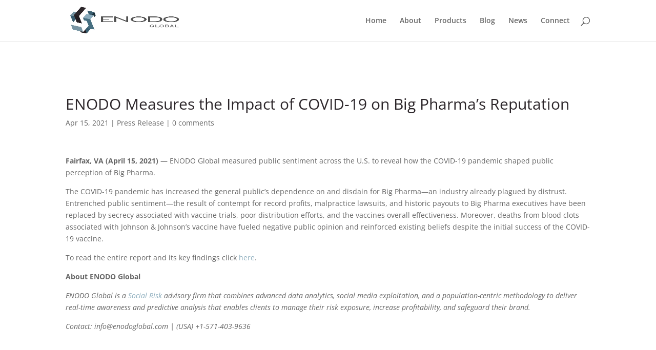

--- FILE ---
content_type: text/css
request_url: https://enodoglobal.com/wp-content/themes/divi-child/style.css?ver=4.17.6
body_size: 2351
content:
/*
 Theme Name:     Divi Child
 Theme URI:      https://www.elegantthemes.com/gallery/divi/
 Description:    Divi Child Theme
 Author:         Elegant Themes
 Author URI:     https://www.elegantthemes.com
 Template:       Divi
 Version:        1.0.0
*/
 
 
/* =Theme customization starts here
------------------------------------------------------- */

#logo {
    max-height: 76%;
}

/****** Style and Color ******/
h1, h2, h3, h4, h5, h6 { 
	color: #2c262a;
}
a {
	color: #8cadbd;
}

#et_search_icon:hover, 
#top-menu li.current-menu-ancestor>a, 
#top-menu li.current-menu-item>a, 
.bottom-nav li.current-menu-item>a,
.comment-reply-link, .entry-summary p.price ins, 
.et-social-icon a:hover,
.et_password_protected_form .et_submit_button, 
.footer-widget h4, 
.form-submit .et_pb_button, 
.mobile_menu_bar:after, 
.mobile_menu_bar:before, 
.nav-single a, .posted_in a, 
.wp-pagenavi a:hover, 
.wp-pagenavi span.current {
    color: #395e6f;
}

.tax-project_category p.post-meta {
    display: none;
}
.tax-project_category h2.entry-title {
    padding-top: 10px;
    font-size: 15px;
}


#main-content .container {
    padding-top: 0px;
}
.category-archive {
    background-color: #fff;
    padding-top: 20px;
}
#left-area {
    width: 100%;
    padding-bottom: 23px;
	    float: none;
    padding-right: 0px !important;
	padding-top:50px;
}
.nav-single {
    display: none;
}

/*************** Blog Posts CSS  ***************/
div .widget_nav_menu {
    clear: left;
}
.widget_nav_menu {
    width: 100% !important;
    max-width: 1200px;
	margin: 0px !important;

}
.sort-region ul#menu-blog-topics, 
.sort-region ul#menu-blog-industries, 
.sort-region ul#menu-gallery-products, 
.sort-region ul#menu-gallery-industry, 
.sort-region ul#menu-gallery-region {
    display: inline-flex;
    text-align: center;
}
.menu-blog-topics-container,
.menu-blog-industries-container,
.menu-gallery-products-container,
.menu-gallery-industry-container,
.menu-gallery-region-container{
		width: 1200px;
    max-width: 100%;
	text-align:center;
}
.sort-region .menu-blog-topics-container li,
.sort-region .menu-blog-industries-container li,
.sort-region .menu-gallery-products-container li,
.sort-region .menu-gallery-industry-container li,
.sort-region .menu-gallery-region-container li {
    padding: 5px;
    margin: 5px;
    border-radius: 0;
    display: inline-block;
    border: 0px;
}
.sort-region #menu-blog-topics a,
.sort-region #menu-blog-industries a,
.sort-region #menu-gallery-products a,
.sort-region #menu-gallery-industry a,
.sort-region #menu-gallery-region a {
    color: #000000;
    display: inline-block;
    text-transform: uppercase;
}
.sort-region .menu-blog-topics-container li:hover, 
.sort-region .menu-blog-industries-container li:hover, 
.sort-region .menu-gallery-products-container li:hover,
.sort-region .menu-gallery-industry-container li:hover,
.sort-region .menu-gallery-region-container li:hover {
    font-weight: 700;
}
.sort-region #menu-blog-topics a:hover,
.sort-region #menu-blog-industries a:hover,
.sort-region #menu-gallery-products a:hover,
.sort-region #menu-gallery-industry a:hover,
.sort-region #menu-gallery-region a:hover{
    color: #395e6f;
}
.et_pb_widget_area_left {
    padding-right: 30px;
    border-right: none;
}
.category-heading {
    padding: 10px 0 0 0;
}
.half {
    width: 33.33%;
    float: left;
    padding: 5px 20px;
    min-height: 350px;
}
.ng-row {
	clear: both;
}
.et_right_sidebar #main-content .container:before {
	display:none;
}
.blog-title {
    margin-bottom: 60px;
}
hr.archive-line {
    width: 100%;
    float: left;
    border: 0;
    height: 2px;
    background-color: #395e6f;
}
.archive #main-content, .category-heading {
    background-color: #f5f5f5;
}
.half .et_pb_post .entry-featured-image-url {
    margin-bottom: 0px;
}
.category-blog {
    background-color: #fff;
	  padding: 10px;
}
.post h2.entry-title {
    font-family: 'Lato',Helvetica,Arial,Lucida,sans-serif!important;
    font-weight: 700!important;
    line-height: 1em;
    font-size: 20px;
    margin-top: 29px;
}
.et_pb_image_container {
    padding: 10px 10px 0 10px;
}






/** Blog home page **/
.home-blog-feature .category-blog {
    background-color: transparent;
    padding: 0px;
}
.home-blog-feature h2.entry-title {
    margin-top: 0px;
}


/********** FOOTER CSS ***************/
#main-footer {
    background-color: #f1f1f1;
}
.footer-widget {
    color: #989ea3 !important;
	  margin-bottom: 30px !important;
}
#footer-bottom {
	background-color: #f9f8f9;
}
#footer-info {
    color: #989ea3;
}
#footer-widgets .footer-widget li:before {
    display:none;
}
#footer-widgets .footer-widget li {
    display: inline-block;
    padding-left: 5px;
}
#footer-widgets .footer-widget li:first-child {
    padding-left: 0px;
}
.fab {
    font-size: 20px;
	color: #989ea3;
}
.fab:hover {
    color: #395e6f;
}
#footer-widgets {
    padding: 40px 0 0;
}
#footer-widgets .footer-widget a, 
#footer-widgets .footer-widget li a {
    color: #989ea3 !important;
}
#footer-widgets .footer-widget li a:hover {
	font-weight:700;
}




/****** FLIP CARD BACKGROUND IMAGE *******/
 .flip_panel {
     margin: 0 auto;
     height: 300px;
     position: relative;
     display: block;
     transform-style: preserve-3d;
}
 .flip_panel .front, .flip_panel .back {
     text-align: center;
}
 .flip_panel .front {
     height: inherit;
     position: absolute;
     top: 0;
     z-index: 99;
     text-align: center;
     -webkit-transform: rotateX(0deg) rotateY(0deg);
     -moz-transform: rotateX(0deg) rotateY(0deg);
     -webkit-transform-style: preserve-3d;
     -moz-transform-style: preserve-3d;
     -webkit-backface-visibility: hidden;
     -moz-backface-visibility: hidden;
     -webkit-transition: all .55s ease-in-out;
     -moz-transition: all .55s ease-in-out;
     -ms-transition: all .55s ease-in-out;
     -o-transition: all .55s ease-in-out;
     transition: all .55s ease-in-out;
}
 .flip_panel .back {
     height: inherit;
     position: absolute;
     top: 0;
     z-index: 1000;
     -webkit-transform: rotateY(-180deg);
     -moz-transform: rotateY(-180deg);
     -webkit-transform-style: preserve-3d;
     -moz-transform-style: preserve-3d;
     -webkit-backface-visibility: hidden;
     -moz-backface-visibility: hidden;
     -webkit-transition: all .55s ease-in-out;
     -moz-transition: all .55s ease-in-out;
     -ms-transition: all .55s ease-in-out;
     -o-transition: all .55s ease-in-out;
     transition: all .55s ease-in-out;
}
 .flip_panel.flip .front {
     z-index: 99;
     -webkit-transform: rotateY(180deg);
     -moz-transform: rotateY(180deg);
}
 .flip_panel.flip .back {
     z-index: 100;
     -webkit-transform: rotateX(0deg) rotateY(0deg);
     -moz-transform: rotateX(0deg) rotateY(0deg);
}
 .flip_box_front {
     -moz-background-size: cover;
     -o-background-size: cover;
     -webkit-background-size: cover;
     background: linear-gradient( rgba(0, 0, 0, 0.6), rgba(0, 0, 0, 0.6) ), url('https://creativechildthemes.com/divi-lab/wp-content/uploads/sites/6/2016/04/marketing.jpg');
     background-position: center;
     background-repeat: no-repeat;
     background-size: cover;
     width: 100%;
     min-height: 300px;
     margin: 0 auto;
     padding: 25px 15px;
     -webkit-box-shadow: 0px 12px 15px 0px rgba(50, 50, 50, 0.3);
     -moz-box-shadow: 0px 12px 15px 0px rgba(50, 50, 50, 0.3);
     box-shadow: 0px 12px 15px 0px rgba(50, 50, 50, 0.3);
}
 .flip_box_back {
     background-color: #fafafa;
     width: 100%;
     min-height: 300px;
     margin: 0 auto;
     padding: 35px 15px 20px 15px;
     -webkit-box-shadow: 0px 12px 15px 0px rgba(50, 50, 50, 0.3);
     -moz-box-shadow: 0px 12px 15px 0px rgba(50, 50, 50, 0.3);
     box-shadow: 0px 12px 15px 0px rgba(50, 50, 50, 0.3);
}
 .flip_button {
     display: inline-block;
     margin: 5% auto 0;
     padding: .5em 1.2em;
     cursor: pointer;
     font-size: 16px;
     background: #598edb;
}
 .flip_button a {
     color: #fff ;
}
 .flip_box_front .flip_title {
     color: #fff;
     margin: 15% auto 0 auto;
     text-align: center;
     line-height: 1em;
     font-size: 1.55em ;
     display: block;
     font-weight: bold;
}
 .flip_title {
     margin: 0 auto;
     text-align: center;
     line-height: 1em;
     font-size: 1.15em ;
     display: block;
     font-weight: bold;
}
 .flip_box_front .text_flip_card {
     color: #fff;
}
 .text_flip_card {
     padding: 0 7%;
}

--- FILE ---
content_type: text/css
request_url: https://enodoglobal.com/wp-content/et-cache/global/et-divi-customizer-global.min.css?ver=1768573484
body_size: 691
content:
@media only screen and (min-width:981px){.et_header_style_centered.et_hide_primary_logo #main-header:not(.et-fixed-header) .logo_container,.et_header_style_centered.et_hide_fixed_logo #main-header.et-fixed-header .logo_container{height:11.88px}}@media only screen and (min-width:1350px){.et_pb_row{padding:27px 0}.et_pb_section{padding:54px 0}.single.et_pb_pagebuilder_layout.et_full_width_page .et_post_meta_wrapper{padding-top:81px}.et_pb_fullwidth_section{padding:0}}.half{min-height:350px}.pagination{margin-bottom:20px}.pagination .alignleft a,.pagination .alignright a{padding:10px;border-width:12px!important;border-color:#3b6374;border-radius:50px;letter-spacing:0px;font-size:14px;font-family:'Lato',Helvetica,Arial,Lucida,sans-serif!important;font-weight:900!important;text-transform:uppercase!important;background-color:#3b6374}.pagination .alignleft a,.pagination .alignright a{color:#ffffff!important}div#load-more-row{width:100%!important;max-width:87%}.blog-container{width:29.667%;margin:0 20px;float:left;min-height:550px;height:auto;background-color:#fff;padding:15px;margin-bottom:20px}#news .blog-container{height:350px;min-height:350px}.blog-container:nth-child(3n){margin-right:0px}.blog-container h2{font-size:20px;font-family:'Lato',Helvetica,Arial,Lucida,sans-serif!important;font-weight:700!important;line-height:1em;margin-top:5px}.post-content p{color:#666;line-height:1.8em;font-family:'Lato',Helvetica,Arial,Lucida,sans-serif}#service-area .et-pb-icon{font-size:45px!important}@media only screen and (max-width:1045px){.blog-container{width:43%;margin:0 20px;float:left;min-height:550px;height:auto;background-color:#fff;padding:15px;margin-bottom:20px}}@media only screen and (max-width:600px){.blog-container{width:90%;margin:0 20px;float:left;min-height:550px;height:auto;background-color:#fff;padding:15px;margin-bottom:20px}.menu-blog-topics-container,.menu-blog-industries-container,.menu-gallery-products-container,.menu-gallery-industry-container,.menu-gallery-region-container{width:auto;max-width:100%;text-align:center}.sort-region ul#menu-blog-topics,.sort-region ul#menu-blog-industries,.sort-region ul#menu-gallery-products,.sort-region ul#menu-gallery-industry,.sort-region ul#menu-gallery-region{display:inline-table;text-align:center}.half{width:100%}}

--- FILE ---
content_type: text/plain
request_url: https://www.google-analytics.com/j/collect?v=1&_v=j102&a=496109428&t=pageview&_s=1&dl=https%3A%2F%2Fenodoglobal.com%2F2021%2F04%2F15%2Fenodo-measures-the-impact-of-covid-19-on-big-pharmas-reputation%2F&ul=en-us%40posix&dt=ENODO%20Measures%20the%20Impact%20of%20COVID-19%20on%20Big%20Pharma%E2%80%99s%20Reputation%20-%20ENODO%20Global&sr=1280x720&vp=1280x720&_u=aGDAgUIhAAAAACAAI~&jid=1672181057&gjid=988256095&cid=2085467136.1769026081&tid=UA-134041077-1&_gid=1541405138.1769026081&_slc=1&gtm=45He61k1n81PLDHDGNza200&gcd=13l3l3l3l1l1&dma=0&tag_exp=103116026~103200004~104527906~104528501~104684208~104684211~105391253~115495938~115616985~115938466~115938469~116682877~117041587~117099529~117124381&z=1680323849
body_size: -450
content:
2,cG-VT56G6LGSC